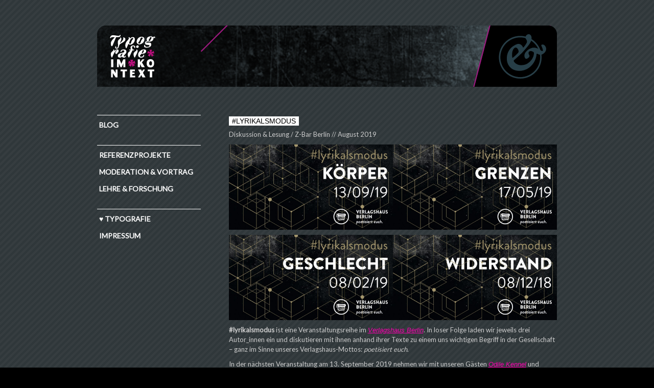

--- FILE ---
content_type: text/html; charset=UTF-8
request_url: https://www.typografie-im-kontext.de/tag/poetisierteuch/
body_size: 11148
content:
<!DOCTYPE html>
<html lang="de">
<head>
<meta charset="utf-8">
<meta http-equiv="X-UA-Compatible" content="IE=edge">
<meta name="viewport" content="width=device-width, initial-scale=1">
<title>Typografie/im/Kontext</title>

    <!-- Bootstrap -->
    <link href="https://www.typografie-im-kontext.de/wp-content/themes/typografie-im-kontext/css/bootstrap.css" rel="stylesheet">
	<!-- my styles -->
    <link href="https://www.typografie-im-kontext.de/wp-content/themes/typografie-im-kontext/style.css" rel="stylesheet">
    <!-- HTML5 shim and Respond.js for IE8 support of HTML5 elements and media queries -->
    <!-- WARNING: Respond.js doesn't work if you view the page via file:// -->
    <!--[if lt IE 9]>
      <script src="https://oss.maxcdn.com/html5shiv/3.7.2/html5shiv.min.js"></script>
      <script src="https://oss.maxcdn.com/respond/1.4.2/respond.min.js"></script>
    <![endif]-->
    
   
   <meta name='robots' content='max-image-preview:large' />
	<style>img:is([sizes="auto" i], [sizes^="auto," i]) { contain-intrinsic-size: 3000px 1500px }</style>
	<link rel='dns-prefetch' href='//fonts.googleapis.com' />
<link rel="alternate" type="application/rss+xml" title="Typografie·im·Kontext &raquo; poetisierteuch Schlagwort-Feed" href="https://www.typografie-im-kontext.de/tag/poetisierteuch/feed/" />
<script type="text/javascript">
/* <![CDATA[ */
window._wpemojiSettings = {"baseUrl":"https:\/\/s.w.org\/images\/core\/emoji\/16.0.1\/72x72\/","ext":".png","svgUrl":"https:\/\/s.w.org\/images\/core\/emoji\/16.0.1\/svg\/","svgExt":".svg","source":{"concatemoji":"https:\/\/www.typografie-im-kontext.de\/wp-includes\/js\/wp-emoji-release.min.js?ver=6.8.3"}};
/*! This file is auto-generated */
!function(s,n){var o,i,e;function c(e){try{var t={supportTests:e,timestamp:(new Date).valueOf()};sessionStorage.setItem(o,JSON.stringify(t))}catch(e){}}function p(e,t,n){e.clearRect(0,0,e.canvas.width,e.canvas.height),e.fillText(t,0,0);var t=new Uint32Array(e.getImageData(0,0,e.canvas.width,e.canvas.height).data),a=(e.clearRect(0,0,e.canvas.width,e.canvas.height),e.fillText(n,0,0),new Uint32Array(e.getImageData(0,0,e.canvas.width,e.canvas.height).data));return t.every(function(e,t){return e===a[t]})}function u(e,t){e.clearRect(0,0,e.canvas.width,e.canvas.height),e.fillText(t,0,0);for(var n=e.getImageData(16,16,1,1),a=0;a<n.data.length;a++)if(0!==n.data[a])return!1;return!0}function f(e,t,n,a){switch(t){case"flag":return n(e,"\ud83c\udff3\ufe0f\u200d\u26a7\ufe0f","\ud83c\udff3\ufe0f\u200b\u26a7\ufe0f")?!1:!n(e,"\ud83c\udde8\ud83c\uddf6","\ud83c\udde8\u200b\ud83c\uddf6")&&!n(e,"\ud83c\udff4\udb40\udc67\udb40\udc62\udb40\udc65\udb40\udc6e\udb40\udc67\udb40\udc7f","\ud83c\udff4\u200b\udb40\udc67\u200b\udb40\udc62\u200b\udb40\udc65\u200b\udb40\udc6e\u200b\udb40\udc67\u200b\udb40\udc7f");case"emoji":return!a(e,"\ud83e\udedf")}return!1}function g(e,t,n,a){var r="undefined"!=typeof WorkerGlobalScope&&self instanceof WorkerGlobalScope?new OffscreenCanvas(300,150):s.createElement("canvas"),o=r.getContext("2d",{willReadFrequently:!0}),i=(o.textBaseline="top",o.font="600 32px Arial",{});return e.forEach(function(e){i[e]=t(o,e,n,a)}),i}function t(e){var t=s.createElement("script");t.src=e,t.defer=!0,s.head.appendChild(t)}"undefined"!=typeof Promise&&(o="wpEmojiSettingsSupports",i=["flag","emoji"],n.supports={everything:!0,everythingExceptFlag:!0},e=new Promise(function(e){s.addEventListener("DOMContentLoaded",e,{once:!0})}),new Promise(function(t){var n=function(){try{var e=JSON.parse(sessionStorage.getItem(o));if("object"==typeof e&&"number"==typeof e.timestamp&&(new Date).valueOf()<e.timestamp+604800&&"object"==typeof e.supportTests)return e.supportTests}catch(e){}return null}();if(!n){if("undefined"!=typeof Worker&&"undefined"!=typeof OffscreenCanvas&&"undefined"!=typeof URL&&URL.createObjectURL&&"undefined"!=typeof Blob)try{var e="postMessage("+g.toString()+"("+[JSON.stringify(i),f.toString(),p.toString(),u.toString()].join(",")+"));",a=new Blob([e],{type:"text/javascript"}),r=new Worker(URL.createObjectURL(a),{name:"wpTestEmojiSupports"});return void(r.onmessage=function(e){c(n=e.data),r.terminate(),t(n)})}catch(e){}c(n=g(i,f,p,u))}t(n)}).then(function(e){for(var t in e)n.supports[t]=e[t],n.supports.everything=n.supports.everything&&n.supports[t],"flag"!==t&&(n.supports.everythingExceptFlag=n.supports.everythingExceptFlag&&n.supports[t]);n.supports.everythingExceptFlag=n.supports.everythingExceptFlag&&!n.supports.flag,n.DOMReady=!1,n.readyCallback=function(){n.DOMReady=!0}}).then(function(){return e}).then(function(){var e;n.supports.everything||(n.readyCallback(),(e=n.source||{}).concatemoji?t(e.concatemoji):e.wpemoji&&e.twemoji&&(t(e.twemoji),t(e.wpemoji)))}))}((window,document),window._wpemojiSettings);
/* ]]> */
</script>
<link rel='stylesheet' id='bootstrap-fa-icon-css' href='https://www.typografie-im-kontext.de/wp-content/plugins/easy-bootstrap-shortcodes/styles/font-awesome.min.css?ver=6.8.3' type='text/css' media='all' />
<style id='wp-emoji-styles-inline-css' type='text/css'>

	img.wp-smiley, img.emoji {
		display: inline !important;
		border: none !important;
		box-shadow: none !important;
		height: 1em !important;
		width: 1em !important;
		margin: 0 0.07em !important;
		vertical-align: -0.1em !important;
		background: none !important;
		padding: 0 !important;
	}
</style>
<link rel='stylesheet' id='wp-block-library-css' href='https://www.typografie-im-kontext.de/wp-includes/css/dist/block-library/style.min.css?ver=6.8.3' type='text/css' media='all' />
<style id='classic-theme-styles-inline-css' type='text/css'>
/*! This file is auto-generated */
.wp-block-button__link{color:#fff;background-color:#32373c;border-radius:9999px;box-shadow:none;text-decoration:none;padding:calc(.667em + 2px) calc(1.333em + 2px);font-size:1.125em}.wp-block-file__button{background:#32373c;color:#fff;text-decoration:none}
</style>
<style id='global-styles-inline-css' type='text/css'>
:root{--wp--preset--aspect-ratio--square: 1;--wp--preset--aspect-ratio--4-3: 4/3;--wp--preset--aspect-ratio--3-4: 3/4;--wp--preset--aspect-ratio--3-2: 3/2;--wp--preset--aspect-ratio--2-3: 2/3;--wp--preset--aspect-ratio--16-9: 16/9;--wp--preset--aspect-ratio--9-16: 9/16;--wp--preset--color--black: #000000;--wp--preset--color--cyan-bluish-gray: #abb8c3;--wp--preset--color--white: #ffffff;--wp--preset--color--pale-pink: #f78da7;--wp--preset--color--vivid-red: #cf2e2e;--wp--preset--color--luminous-vivid-orange: #ff6900;--wp--preset--color--luminous-vivid-amber: #fcb900;--wp--preset--color--light-green-cyan: #7bdcb5;--wp--preset--color--vivid-green-cyan: #00d084;--wp--preset--color--pale-cyan-blue: #8ed1fc;--wp--preset--color--vivid-cyan-blue: #0693e3;--wp--preset--color--vivid-purple: #9b51e0;--wp--preset--gradient--vivid-cyan-blue-to-vivid-purple: linear-gradient(135deg,rgba(6,147,227,1) 0%,rgb(155,81,224) 100%);--wp--preset--gradient--light-green-cyan-to-vivid-green-cyan: linear-gradient(135deg,rgb(122,220,180) 0%,rgb(0,208,130) 100%);--wp--preset--gradient--luminous-vivid-amber-to-luminous-vivid-orange: linear-gradient(135deg,rgba(252,185,0,1) 0%,rgba(255,105,0,1) 100%);--wp--preset--gradient--luminous-vivid-orange-to-vivid-red: linear-gradient(135deg,rgba(255,105,0,1) 0%,rgb(207,46,46) 100%);--wp--preset--gradient--very-light-gray-to-cyan-bluish-gray: linear-gradient(135deg,rgb(238,238,238) 0%,rgb(169,184,195) 100%);--wp--preset--gradient--cool-to-warm-spectrum: linear-gradient(135deg,rgb(74,234,220) 0%,rgb(151,120,209) 20%,rgb(207,42,186) 40%,rgb(238,44,130) 60%,rgb(251,105,98) 80%,rgb(254,248,76) 100%);--wp--preset--gradient--blush-light-purple: linear-gradient(135deg,rgb(255,206,236) 0%,rgb(152,150,240) 100%);--wp--preset--gradient--blush-bordeaux: linear-gradient(135deg,rgb(254,205,165) 0%,rgb(254,45,45) 50%,rgb(107,0,62) 100%);--wp--preset--gradient--luminous-dusk: linear-gradient(135deg,rgb(255,203,112) 0%,rgb(199,81,192) 50%,rgb(65,88,208) 100%);--wp--preset--gradient--pale-ocean: linear-gradient(135deg,rgb(255,245,203) 0%,rgb(182,227,212) 50%,rgb(51,167,181) 100%);--wp--preset--gradient--electric-grass: linear-gradient(135deg,rgb(202,248,128) 0%,rgb(113,206,126) 100%);--wp--preset--gradient--midnight: linear-gradient(135deg,rgb(2,3,129) 0%,rgb(40,116,252) 100%);--wp--preset--font-size--small: 13px;--wp--preset--font-size--medium: 20px;--wp--preset--font-size--large: 36px;--wp--preset--font-size--x-large: 42px;--wp--preset--spacing--20: 0.44rem;--wp--preset--spacing--30: 0.67rem;--wp--preset--spacing--40: 1rem;--wp--preset--spacing--50: 1.5rem;--wp--preset--spacing--60: 2.25rem;--wp--preset--spacing--70: 3.38rem;--wp--preset--spacing--80: 5.06rem;--wp--preset--shadow--natural: 6px 6px 9px rgba(0, 0, 0, 0.2);--wp--preset--shadow--deep: 12px 12px 50px rgba(0, 0, 0, 0.4);--wp--preset--shadow--sharp: 6px 6px 0px rgba(0, 0, 0, 0.2);--wp--preset--shadow--outlined: 6px 6px 0px -3px rgba(255, 255, 255, 1), 6px 6px rgba(0, 0, 0, 1);--wp--preset--shadow--crisp: 6px 6px 0px rgba(0, 0, 0, 1);}:where(.is-layout-flex){gap: 0.5em;}:where(.is-layout-grid){gap: 0.5em;}body .is-layout-flex{display: flex;}.is-layout-flex{flex-wrap: wrap;align-items: center;}.is-layout-flex > :is(*, div){margin: 0;}body .is-layout-grid{display: grid;}.is-layout-grid > :is(*, div){margin: 0;}:where(.wp-block-columns.is-layout-flex){gap: 2em;}:where(.wp-block-columns.is-layout-grid){gap: 2em;}:where(.wp-block-post-template.is-layout-flex){gap: 1.25em;}:where(.wp-block-post-template.is-layout-grid){gap: 1.25em;}.has-black-color{color: var(--wp--preset--color--black) !important;}.has-cyan-bluish-gray-color{color: var(--wp--preset--color--cyan-bluish-gray) !important;}.has-white-color{color: var(--wp--preset--color--white) !important;}.has-pale-pink-color{color: var(--wp--preset--color--pale-pink) !important;}.has-vivid-red-color{color: var(--wp--preset--color--vivid-red) !important;}.has-luminous-vivid-orange-color{color: var(--wp--preset--color--luminous-vivid-orange) !important;}.has-luminous-vivid-amber-color{color: var(--wp--preset--color--luminous-vivid-amber) !important;}.has-light-green-cyan-color{color: var(--wp--preset--color--light-green-cyan) !important;}.has-vivid-green-cyan-color{color: var(--wp--preset--color--vivid-green-cyan) !important;}.has-pale-cyan-blue-color{color: var(--wp--preset--color--pale-cyan-blue) !important;}.has-vivid-cyan-blue-color{color: var(--wp--preset--color--vivid-cyan-blue) !important;}.has-vivid-purple-color{color: var(--wp--preset--color--vivid-purple) !important;}.has-black-background-color{background-color: var(--wp--preset--color--black) !important;}.has-cyan-bluish-gray-background-color{background-color: var(--wp--preset--color--cyan-bluish-gray) !important;}.has-white-background-color{background-color: var(--wp--preset--color--white) !important;}.has-pale-pink-background-color{background-color: var(--wp--preset--color--pale-pink) !important;}.has-vivid-red-background-color{background-color: var(--wp--preset--color--vivid-red) !important;}.has-luminous-vivid-orange-background-color{background-color: var(--wp--preset--color--luminous-vivid-orange) !important;}.has-luminous-vivid-amber-background-color{background-color: var(--wp--preset--color--luminous-vivid-amber) !important;}.has-light-green-cyan-background-color{background-color: var(--wp--preset--color--light-green-cyan) !important;}.has-vivid-green-cyan-background-color{background-color: var(--wp--preset--color--vivid-green-cyan) !important;}.has-pale-cyan-blue-background-color{background-color: var(--wp--preset--color--pale-cyan-blue) !important;}.has-vivid-cyan-blue-background-color{background-color: var(--wp--preset--color--vivid-cyan-blue) !important;}.has-vivid-purple-background-color{background-color: var(--wp--preset--color--vivid-purple) !important;}.has-black-border-color{border-color: var(--wp--preset--color--black) !important;}.has-cyan-bluish-gray-border-color{border-color: var(--wp--preset--color--cyan-bluish-gray) !important;}.has-white-border-color{border-color: var(--wp--preset--color--white) !important;}.has-pale-pink-border-color{border-color: var(--wp--preset--color--pale-pink) !important;}.has-vivid-red-border-color{border-color: var(--wp--preset--color--vivid-red) !important;}.has-luminous-vivid-orange-border-color{border-color: var(--wp--preset--color--luminous-vivid-orange) !important;}.has-luminous-vivid-amber-border-color{border-color: var(--wp--preset--color--luminous-vivid-amber) !important;}.has-light-green-cyan-border-color{border-color: var(--wp--preset--color--light-green-cyan) !important;}.has-vivid-green-cyan-border-color{border-color: var(--wp--preset--color--vivid-green-cyan) !important;}.has-pale-cyan-blue-border-color{border-color: var(--wp--preset--color--pale-cyan-blue) !important;}.has-vivid-cyan-blue-border-color{border-color: var(--wp--preset--color--vivid-cyan-blue) !important;}.has-vivid-purple-border-color{border-color: var(--wp--preset--color--vivid-purple) !important;}.has-vivid-cyan-blue-to-vivid-purple-gradient-background{background: var(--wp--preset--gradient--vivid-cyan-blue-to-vivid-purple) !important;}.has-light-green-cyan-to-vivid-green-cyan-gradient-background{background: var(--wp--preset--gradient--light-green-cyan-to-vivid-green-cyan) !important;}.has-luminous-vivid-amber-to-luminous-vivid-orange-gradient-background{background: var(--wp--preset--gradient--luminous-vivid-amber-to-luminous-vivid-orange) !important;}.has-luminous-vivid-orange-to-vivid-red-gradient-background{background: var(--wp--preset--gradient--luminous-vivid-orange-to-vivid-red) !important;}.has-very-light-gray-to-cyan-bluish-gray-gradient-background{background: var(--wp--preset--gradient--very-light-gray-to-cyan-bluish-gray) !important;}.has-cool-to-warm-spectrum-gradient-background{background: var(--wp--preset--gradient--cool-to-warm-spectrum) !important;}.has-blush-light-purple-gradient-background{background: var(--wp--preset--gradient--blush-light-purple) !important;}.has-blush-bordeaux-gradient-background{background: var(--wp--preset--gradient--blush-bordeaux) !important;}.has-luminous-dusk-gradient-background{background: var(--wp--preset--gradient--luminous-dusk) !important;}.has-pale-ocean-gradient-background{background: var(--wp--preset--gradient--pale-ocean) !important;}.has-electric-grass-gradient-background{background: var(--wp--preset--gradient--electric-grass) !important;}.has-midnight-gradient-background{background: var(--wp--preset--gradient--midnight) !important;}.has-small-font-size{font-size: var(--wp--preset--font-size--small) !important;}.has-medium-font-size{font-size: var(--wp--preset--font-size--medium) !important;}.has-large-font-size{font-size: var(--wp--preset--font-size--large) !important;}.has-x-large-font-size{font-size: var(--wp--preset--font-size--x-large) !important;}
:where(.wp-block-post-template.is-layout-flex){gap: 1.25em;}:where(.wp-block-post-template.is-layout-grid){gap: 1.25em;}
:where(.wp-block-columns.is-layout-flex){gap: 2em;}:where(.wp-block-columns.is-layout-grid){gap: 2em;}
:root :where(.wp-block-pullquote){font-size: 1.5em;line-height: 1.6;}
</style>
<link rel='stylesheet' id='responsive-lightbox-prettyphoto-css' href='https://www.typografie-im-kontext.de/wp-content/plugins/responsive-lightbox/assets/prettyphoto/prettyPhoto.min.css?ver=3.1.6' type='text/css' media='all' />
<link rel='stylesheet' id='bonfire-taptap-css-css' href='https://www.typografie-im-kontext.de/wp-content/plugins/taptap-by-bonfire/taptap.css?ver=1' type='text/css' media='all' />
<link rel='stylesheet' id='taptap-fonts-css' href='//fonts.googleapis.com/css?family=Montserrat%3A400%2C700%7CVarela+Round%7CHind+Siliguri%3A400%2C600%7CDosis%3A600%7CRoboto%3A100%2C400%7CRoboto+Condensed%3A400%2C700%7CBree+Serif%7CDroid+Serif%3A400&#038;ver=1.0.0' type='text/css' media='all' />
<link rel='stylesheet' id='taptap-fontawesome-css' href='https://www.typografie-im-kontext.de/wp-content/plugins/taptap-by-bonfire/fonts/font-awesome/css/font-awesome.min.css?ver=1' type='text/css' media='all' />
<link rel='stylesheet' id='ebs_dynamic_css-css' href='https://www.typografie-im-kontext.de/wp-content/plugins/easy-bootstrap-shortcodes/styles/ebs_dynamic_css.php?ver=6.8.3' type='text/css' media='all' />
<script type="text/javascript" src="https://www.typografie-im-kontext.de/wp-includes/js/jquery/jquery.min.js?ver=3.7.1" id="jquery-core-js"></script>
<script type="text/javascript" src="https://www.typografie-im-kontext.de/wp-includes/js/jquery/jquery-migrate.min.js?ver=3.4.1" id="jquery-migrate-js"></script>
<script type="text/javascript" src="https://www.typografie-im-kontext.de/wp-content/plugins/responsive-lightbox/assets/prettyphoto/jquery.prettyPhoto.min.js?ver=3.1.6" id="responsive-lightbox-prettyphoto-js"></script>
<script type="text/javascript" src="https://www.typografie-im-kontext.de/wp-includes/js/underscore.min.js?ver=1.13.7" id="underscore-js"></script>
<script type="text/javascript" src="https://www.typografie-im-kontext.de/wp-content/plugins/responsive-lightbox/assets/infinitescroll/infinite-scroll.pkgd.min.js?ver=4.0.1" id="responsive-lightbox-infinite-scroll-js"></script>
<script type="text/javascript" id="responsive-lightbox-js-before">
/* <![CDATA[ */
var rlArgs = {"script":"prettyphoto","selector":"lightbox","customEvents":"","activeGalleries":true,"animationSpeed":"normal","slideshow":false,"slideshowDelay":5000,"slideshowAutoplay":false,"opacity":"0.75","showTitle":true,"allowResize":true,"allowExpand":true,"width":1080,"height":720,"separator":"\/","theme":"pp_default","horizontalPadding":20,"hideFlash":false,"wmode":"opaque","videoAutoplay":false,"modal":false,"deeplinking":false,"overlayGallery":false,"keyboardShortcuts":true,"social":false,"woocommerce_gallery":false,"ajaxurl":"https:\/\/www.typografie-im-kontext.de\/wp-admin\/admin-ajax.php","nonce":"38faed45fc","preview":false,"postId":1589,"scriptExtension":false};
/* ]]> */
</script>
<script type="text/javascript" src="https://www.typografie-im-kontext.de/wp-content/plugins/responsive-lightbox/js/front.js?ver=2.5.2" id="responsive-lightbox-js"></script>
<script type="text/javascript" src="https://www.typografie-im-kontext.de/wp-content/plugins/taptap-by-bonfire/taptap-accordion.js?ver=1" id="bonfire-taptap-accordion-js"></script>
<script type="text/javascript" src="https://www.typografie-im-kontext.de/wp-content/plugins/taptap-by-bonfire/retina.min.js?ver=1" id="bonfire-taptap-retina-js-js"></script>
<link rel="https://api.w.org/" href="https://www.typografie-im-kontext.de/wp-json/" /><link rel="alternate" title="JSON" type="application/json" href="https://www.typografie-im-kontext.de/wp-json/wp/v2/tags/41" /><link rel="EditURI" type="application/rsd+xml" title="RSD" href="https://www.typografie-im-kontext.de/xmlrpc.php?rsd" />
<meta name="generator" content="WordPress 6.8.3" />
	<link rel="preconnect" href="https://fonts.googleapis.com">
	<link rel="preconnect" href="https://fonts.gstatic.com">
	<link href='https://fonts.googleapis.com/css2?display=swap&family=Lato:wght@100;400' rel='stylesheet'>
		<!-- BEGIN CUSTOM COLORS (WP THEME CUSTOMIZER) -->
		<style>
		/**************************************************************
		*** CUSTOM COLORS + SETTINGS
		**************************************************************/
        /* show hovers on non-touch devices only */
		        /* menu label hover */
        .taptap-menu-button-wrapper:hover .taptap-menu-button-label { color:; }
        /* logo hover */
        .taptap-logo a:hover { color:; }
        /* serach label hover */
        .taptap-search-button-wrapper:hover .taptap-search-button-label { color:; }
        /* search button hover*/
        .taptap-search-button-wrapper:hover .taptap-search-button { border-color:#ddd; }
        .taptap-search-button-wrapper:hover .taptap-search-button::after { background-color:#ddd; }
        /* search close button hover */
		.taptap-search-close-wrapper:hover .taptap-search-close-inner::before,
        .taptap-search-close-wrapper:hover .taptap-search-close-inner::after { background-color:#ddd; }
        /* search clear field button hover */
		.taptap-search-clear-wrapper:hover .taptap-search-clear { background-color:#666; }
        /* current menu item hover */
        .taptap-by-bonfire ul li.current-menu-item.full-item-arrow-hover > a,
        .taptap-by-bonfire ul li.current-menu-item > a:hover { color:; }
        /* current submenu item hover */
        .taptap-by-bonfire .sub-menu .current-menu-item.full-item-arrow-hover > a,
        .taptap-by-bonfire .sub-menu .current-menu-item > a:hover { color:; }
        /* menu item icon hover */
        .taptap-by-bonfire ul li a:hover i,
        .taptap-by-bonfire ul li.full-item-arrow-hover a i { color:; }
        /* submenu item icon hover */
		.taptap-by-bonfire .sub-menu a:hover i,
        .taptap-by-bonfire .sub-menu .full-item-arrow-hover a i { color:; }
        /* menu item hovers */
        .taptap-by-bonfire ul li.full-item-arrow-hover > a,
		.taptap-by-bonfire ul li a:hover { color:#E4D7D7; }
        .taptap-by-bonfire ul.sub-menu li.full-item-arrow-hover > a,
        .taptap-by-bonfire ul.sub-menu li a:hover { color:#77787C; }
        /* submenu arrow hover */
        .full-item-arrow-hover > .taptap-sub-arrow .taptap-sub-arrow-inner::before,
        .full-item-arrow-hover > .taptap-sub-arrow .taptap-sub-arrow-inner::after,
        .taptap-sub-arrow:hover .taptap-sub-arrow-inner::before,
        .taptap-sub-arrow:hover .taptap-sub-arrow-inner::after { background-color:#fff; }
        /* menu button hover */
		.taptap-menu-button-wrapper:hover .taptap-main-menu-button:before,
        .taptap-menu-button-wrapper:hover .taptap-main-menu-button div.taptap-main-menu-button-middle:before,
        .taptap-menu-button-wrapper:hover .taptap-main-menu-button:after,
        .taptap-menu-button-wrapper:hover .taptap-main-menu-button-two:before,
        .taptap-menu-button-wrapper:hover .taptap-main-menu-button-two div.taptap-main-menu-button-two-middle:before,
        .taptap-menu-button-wrapper:hover .taptap-main-menu-button-two:after,
        .taptap-menu-button-wrapper:hover .taptap-main-menu-button-three:before,
        .taptap-menu-button-wrapper:hover .taptap-main-menu-button-three div.taptap-main-menu-button-three-middle:before,
        .taptap-menu-button-wrapper:hover .taptap-main-menu-button-three:after,
        .taptap-menu-button-wrapper:hover .taptap-main-menu-button-four:before,
        .taptap-menu-button-wrapper:hover .taptap-main-menu-button-four div.taptap-main-menu-button-four-middle:before,
        .taptap-menu-button-wrapper:hover .taptap-main-menu-button-four:after,
        .taptap-menu-button-wrapper:hover .taptap-main-menu-button-five:before,
        .taptap-menu-button-wrapper:hover .taptap-main-menu-button-five div.taptap-main-menu-button-five-middle:before,
        .taptap-menu-button-wrapper:hover .taptap-main-menu-button-five:after,
        .taptap-menu-button-wrapper:hover .taptap-main-menu-button-six:before,
        .taptap-menu-button-wrapper:hover .taptap-main-menu-button-six:after {
			background-color:#ddd;
		}
		/* menu bars hover (if menu opened) */
        .taptap-menu-active:hover .taptap-main-menu-button:before,
        .taptap-menu-active:hover .taptap-main-menu-button div.taptap-main-menu-button-middle:before,
        .taptap-menu-active:hover .taptap-main-menu-button:after,
        .taptap-menu-active:hover .taptap-main-menu-button-two:before,
        .taptap-menu-active:hover .taptap-main-menu-button-two div.taptap-main-menu-button-two-middle:before,
        .taptap-menu-active:hover .taptap-main-menu-button-two:after,
        .taptap-menu-active:hover .taptap-main-menu-button-three:before,
        .taptap-menu-active:hover .taptap-main-menu-button-three div.taptap-main-menu-button-three-middle:before,
        .taptap-menu-active:hover .taptap-main-menu-button-three:after,
        .taptap-menu-active:hover .taptap-main-menu-button-four:before,
        .taptap-menu-active:hover .taptap-main-menu-button-four div.taptap-main-menu-button-four-middle:before,
        .taptap-menu-active:hover .taptap-main-menu-button-four:after,
        .taptap-menu-active:hover .taptap-main-menu-button-five:before,
        .taptap-menu-active:hover .taptap-main-menu-button-five div.taptap-main-menu-button-five-middle:before,
        .taptap-menu-active:hover .taptap-main-menu-button-five:after,
        .taptap-menu-active:hover .taptap-main-menu-button-six:before,
        .taptap-menu-active:hover .taptap-main-menu-button-six:after {
			background-color:;
		}        
                
        /* MENU BUTTON */
		/* menu button opacity */
		.taptap-menu-button-wrapper { opacity:; }
		/* menu button */
		.taptap-main-menu-button:before,
		.taptap-main-menu-button div.taptap-main-menu-button-middle:before,
        .taptap-main-menu-button:after,
        .taptap-main-menu-button-two:before,
		.taptap-main-menu-button-two div.taptap-main-menu-button-two-middle:before,
        .taptap-main-menu-button-two:after,
        .taptap-main-menu-button-three:before,
		.taptap-main-menu-button-three div.taptap-main-menu-button-three-middle:before,
        .taptap-main-menu-button-three:after,
        .taptap-main-menu-button-four:before,
		.taptap-main-menu-button-four div.taptap-main-menu-button-four-middle:before,
        .taptap-main-menu-button-four:after,
        .taptap-main-menu-button-five:before,
		.taptap-main-menu-button-five div.taptap-main-menu-button-five-middle:before,
        .taptap-main-menu-button-five:after,
        .taptap-main-menu-button-six:before,
        .taptap-main-menu-button-six:after {
            background-color:;
                    }
		/* menu button (if menu opened) */
        .taptap-menu-active .taptap-main-menu-button:before,
		.taptap-menu-active .taptap-main-menu-button div.taptap-main-menu-button-middle:before,
        .taptap-menu-active .taptap-main-menu-button:after,
        .taptap-menu-active .taptap-main-menu-button-two:before,
		.taptap-menu-active .taptap-main-menu-button-two div.taptap-main-menu-button-two-middle:before,
        .taptap-menu-active .taptap-main-menu-button-two:after,
        .taptap-menu-active .taptap-main-menu-button-three:before,
		.taptap-menu-active .taptap-main-menu-button-three div.taptap-main-menu-button-three-middle:before,
        .taptap-menu-active .taptap-main-menu-button-three:after,
        .taptap-menu-active .taptap-main-menu-button-four:before,
		.taptap-menu-active .taptap-main-menu-button-four div.taptap-main-menu-button-four-middle:before,
        .taptap-menu-active .taptap-main-menu-button-four:after,
        .taptap-menu-active .taptap-main-menu-button-five:before,
		.taptap-menu-active .taptap-main-menu-button-five div.taptap-main-menu-button-five-middle:before,
        .taptap-menu-active .taptap-main-menu-button-five:after,
        .taptap-menu-active .taptap-main-menu-button-six:before,
        .taptap-menu-active .taptap-main-menu-button-six:after { background-color:; }
		/* menu button animations (-/X) */
                /* X SIGN ANIMATION */
            /* button style #1 top bar*/
			.taptap-menu-active .taptap-main-menu-button:before {
				transform:translateY(9px) rotate(45deg);
				-moz-transform:translateY(9px) rotate(45deg);
				-webkit-transform:translateY(9px) rotate(45deg);
			}
			/* button style #1 bottom bar*/
			.taptap-menu-active .taptap-main-menu-button:after {
				transform:translateY(-9px) rotate(-45deg);
				-moz-transform:translateY(-9px) rotate(-45deg);
				-webkit-transform:translateY(-9px) rotate(-45deg);
			}
			/* button style #1 middle bar*/
			.taptap-menu-active div.taptap-main-menu-button-middle:before {
				opacity:0;
				pointer-events:none;
				
				-webkit-transform:translateX(-20px);
				-moz-transform:translateX(-20px);
				transform:translateX(-20px);
				
				-webkit-transition:all .25s ease, opacity .25s ease .025s;
				-moz-transition:all .25s ease, opacity .25s ease .025s;
				transition:all .25s ease, opacity .25s ease .025s;
			}
            /* button style #2 top bar*/
			.taptap-menu-active .taptap-main-menu-button-two:before {
				transform:translateY(9px) rotate(45deg);
				-moz-transform:translateY(9px) rotate(45deg);
				-webkit-transform:translateY(9px) rotate(45deg);
			}
            .taptap-menu-active .taptap-main-menu-button-two:hover:before { width:30px; }
			/* button style #2 bottom bar*/
			.taptap-menu-active .taptap-main-menu-button-two:after {
                width:30px;
                margin-left:0;
				transform:translateY(-9px) rotate(-45deg);
				-moz-transform:translateY(-9px) rotate(-45deg);
				-webkit-transform:translateY(-9px) rotate(-45deg);
			}
			/* button style #2 middle bar*/
			.taptap-menu-active div.taptap-main-menu-button-two-middle:before {
				opacity:0;
				pointer-events:none;
				
				-webkit-transform:translateX(-20px);
				-moz-transform:translateX(-20px);
				transform:translateX(-20px);
				
				-webkit-transition:all .25s ease, opacity .25s ease .025s;
				-moz-transition:all .25s ease, opacity .25s ease .025s;
				transition:all .25s ease, opacity .25s ease .025s;
			}
            /* button style #3 top bar*/
			.taptap-menu-active .taptap-main-menu-button-three:before {
				transform:translateY(9px) rotate(45deg);
				-moz-transform:translateY(9px) rotate(45deg);
				-webkit-transform:translateY(9px) rotate(45deg);
			}
			/* button style #3 bottom bar*/
			.taptap-menu-active .taptap-main-menu-button-three:after {
				transform:translateY(-9px) rotate(-45deg);
				-moz-transform:translateY(-9px) rotate(-45deg);
				-webkit-transform:translateY(-9px) rotate(-45deg);
			}
			/* button style #3 middle bar*/
			.taptap-menu-active div.taptap-main-menu-button-three-middle:before {
				opacity:0;
				pointer-events:none;
				
				-webkit-transform:translateX(-20px);
				-moz-transform:translateX(-20px);
				transform:translateX(-20px);
				
				-webkit-transition:all .25s ease, opacity .25s ease .025s;
				-moz-transition:all .25s ease, opacity .25s ease .025s;
				transition:all .25s ease, opacity .25s ease .025s;
			}
            /* button style #4 top bar*/
			.taptap-menu-active .taptap-main-menu-button-four:before {
				transform:translateY(9px) rotate(45deg);
				-moz-transform:translateY(9px) rotate(45deg);
				-webkit-transform:translateY(9px) rotate(45deg);
			}
            .taptap-menu-active .taptap-main-menu-button-four:hover:before { width:25px; }
			/* button style #4 bottom bar*/
			.taptap-menu-active .taptap-main-menu-button-four:after {
                width:25px;
				transform:translateY(-9px) rotate(-45deg);
				-moz-transform:translateY(-9px) rotate(-45deg);
				-webkit-transform:translateY(-9px) rotate(-45deg);
			}
			/* button style #4 middle bar*/
			.taptap-menu-active div.taptap-main-menu-button-four-middle:before {
				opacity:0;
				pointer-events:none;
				
				-webkit-transform:translateX(-20px);
				-moz-transform:translateX(-20px);
				transform:translateX(-20px);
				
				-webkit-transition:all .25s ease, opacity .25s ease .025s;
				-moz-transition:all .25s ease, opacity .25s ease .025s;
				transition:all .25s ease, opacity .25s ease .025s;
			}
            /* button style #5 top bar*/
			.taptap-menu-active .taptap-main-menu-button-five:before {
				transform:translateY(11px) rotate(45deg);
				-moz-transform:translateY(11px) rotate(45deg);
				-webkit-transform:translateY(11px) rotate(45deg);
			}
			/* button style #5 bottom bar*/
			.taptap-menu-active .taptap-main-menu-button-five:after {
				transform:translateY(-11px) rotate(-45deg);
				-moz-transform:translateY(-11px) rotate(-45deg);
				-webkit-transform:translateY(-11px) rotate(-45deg);
			}
			/* button style #5 middle bar*/
			.taptap-menu-active div.taptap-main-menu-button-five-middle:before {
				opacity:0;
				pointer-events:none;
				
				-webkit-transform:translateX(-20px);
				-moz-transform:translateX(-20px);
				transform:translateX(-20px);
				
				-webkit-transition:all .25s ease, opacity .25s ease .025s;
				-moz-transition:all .25s ease, opacity .25s ease .025s;
				transition:all .25s ease, opacity .25s ease .025s;
			}
            /* button style #6 top bar*/
			.taptap-menu-active .taptap-main-menu-button-six:before {
				transform:translateY(4px) rotate(45deg);
				-moz-transform:translateY(4px) rotate(45deg);
				-webkit-transform:translateY(4px) rotate(45deg);
			}
			/* button style #6 bottom bar*/
			.taptap-menu-active .taptap-main-menu-button-six:after {
				transform:translateY(-4px) rotate(-45deg);
				-moz-transform:translateY(-4px) rotate(-45deg);
				-webkit-transform:translateY(-4px) rotate(-45deg);
			}
        		/* menu button animation speed + logo/search hover speeds */
        .taptap-menu-button-label,
        .taptap-search-button-label,
        .taptap-search-button,
        .taptap-search-button::after,
        .taptap-logo a,
        .taptap-search-close-inner::before,
        .taptap-search-close-inner::after,
        .taptap-search-clear,
		.taptap-main-menu-button:before,
		.taptap-main-menu-button div.taptap-main-menu-button-middle:before,
        .taptap-main-menu-button:after,
        .taptap-main-menu-button-two:before,
		.taptap-main-menu-button-two div.taptap-main-menu-button-two-middle:before,
        .taptap-main-menu-button-two:after,
        .taptap-main-menu-button-three:before,
		.taptap-main-menu-button-three div.taptap-main-menu-button-three-middle:before,
        .taptap-main-menu-button-three:after,
        .taptap-main-menu-button-four:before,
		.taptap-main-menu-button-four div.taptap-main-menu-button-four-middle:before,
        .taptap-main-menu-button-four:after,
        .taptap-main-menu-button-five:before,
		.taptap-main-menu-button-five div.taptap-main-menu-button-five-middle:before,
        .taptap-main-menu-button-five:after,
        .taptap-main-menu-button-six:before,
        .taptap-main-menu-button-six:after {
			-webkit-transition:all s ease !important;
			-moz-transition:all s ease !important;
			transition:all s ease !important;
		}
        /* menu button top, side distances + right position */
        .taptap-menu-button-wrapper { top:px; }
                    .taptap-menu-button-wrapper {
                left:px;
            }
                /* if menu button hidden, remove button height and set default label position to 0 */
                /* menu button label customization */
        .taptap-menu-button-label {
            left:px;
            top:px;
            color:;
            font-size:px;
            letter-spacing:px;
        }
        /* menu button label font + theme font */
        					        
        /* LOGO */
        /* logo font size + letter spacing */
        .taptap-logo a {
            color:;
            font-size:px;
            letter-spacing:px;
        }
        /* logo font + theme font */
        			.taptap-logo a {
				font-family:Droid sans;
			}
		        /* logo image size + top/side distances + right positioning */
        .taptap-logo-image img { max-height:px; }
        .taptap-logo-wrapper { top:px; }
                
        /* SEARCH */
        /* search button */
        .taptap-search-button {
            border-color:;
                                }
        .taptap-search-button::after {
            background-color:;
                    }
        /* search button top, side distances + right position */
        .taptap-search-button-wrapper { top:px; }
                /* if search button hidden, remove button height and set default label position to 0 */
                /* search button label customization */
        .taptap-search-button-label {
            left:px;
            top:px;
            color:;
            font-size:px;
            letter-spacing:px;
        }
        /* search button label font + theme font */
        					        /* search form background + background color + animation speed */
		.taptap-search-wrapper,
        .taptap-search-background {
            height:px;
            
            -webkit-transition:-webkit-transform s ease 0s, top 0s ease s;
            -moz-transition:-moz-transform s ease 0s, top 0s ease s;
            transition:transform s ease 0s, top 0s ease s;
        }
        .taptap-search-background {
            opacity:;
            background-color:;
        }
        .taptap-search-wrapper-active {
            -webkit-transition:-webkit-transform s ease 0s, top 0s ease 0s !important;
            -moz-transition:-moz-transform s ease 0s, top 0s ease 0s !important;
            transition:transform s ease 0s, top 0s ease 0s !important;
        }
        .taptap-search-overlay {
            background-color:;
            -webkit-transition:opacity s ease 0s, top 0s ease s;
            -moz-transition:opacity s ease 0s, top 0s ease s;
            transition:opacity s ease 0s, top 0s ease s;
        }
        .taptap-search-overlay-active {
            opacity:;
            -webkit-transition:opacity s ease 0s, top 0s ease 0s;
            -moz-transition:opacity s ease 0s, top 0s ease 0s;
            transition:opacity s ease 0s, top 0s ease 0s;
        }
		/* search form placeholder */
		#searchform input::-webkit-input-placeholder { font-size:px; color: !important; }
		#searchform input:-moz-placeholder { font-size:px; color: !important; }
		#searchform input::-moz-placeholder { font-size:px; color: !important; }
		#searchform input:-ms-input-placeholder { font-size:px; color: !important; }
		/* search form text color + align + padding if clear field hidden */
		.taptap-search-wrapper #searchform input {
            color:;
            font-size:px;
            letter-spacing:px;
                                }
        /* search field font */
        							/* search form close button */
		.taptap-search-close-inner::before,
        .taptap-search-close-inner::after { background-color:; }
        /* search clear field button */
		.taptap-search-clear { background-color:; }
        /* make search field X the same color as search field background */
        .taptap-search-clear::before,
        .taptap-search-clear::after { background-color:; }
        
        /* HEADER */
        /* header height + background color */
		.taptap-header {
            height:px;
            background-color:;
            opacity:;
        }
        /* show header shadow */
                
        /* MENU CONTAINER */
        /* background color */
        .taptap-background-color {
            opacity:;
            background-color:;
        }
        /* background image opacity + horizontal/vertical alignment */
		.taptap-background-image {
            opacity:;
			background-position: ;
		}
        /* background pattern */
                /* menu container top/bottom padding */
		.taptap-main-inner-inner {
            padding-top:px;
            padding-bottom:px;
            padding-left:px;
            padding-right:px;
        }
        /* max content width */
		.taptap-contents-wrapper {
            max-width:px;
        }
        /* menu container appearance speed */
        .taptap-main-wrapper {
            -webkit-transition:-webkit-transform s ease, top 0s ease s, opacity s ease 0s;
            -moz-transition:-moz-transform s ease, top 0s ease s, opacity s ease 0s;
            transition:transform s ease, top 0s ease s, opacity s ease 0s;
        }
        .taptap-main-wrapper-active {
            -webkit-transition:-webkit-transform s ease, top 0s ease 0s, opacity s ease 0s;
            -moz-transition:-moz-transform s ease, top 0s ease 0s, opacity s ease 0s;
            transition:transform s ease, top 0s ease 0s, opacity s ease 0s;
        }
        .taptap-background-color,
        .taptap-background-image {
            -webkit-transition:-webkit-transform s ease, top 0s ease s;
            -moz-transition:-moz-transform s ease, top 0s ease s;
            transition:transform s ease, top 0s ease s;
        }
        .taptap-background-color-active,
        .taptap-background-image-active {
            -webkit-transition:-webkit-transform s ease, top 0s ease 0s;
            -moz-transition:-moz-transform s ease, top 0s ease 0s;
            transition:transform s ease, top 0s ease 0s;
        }
        /* menu contents horizontal alignment */
        		/* menu contents vertical alignment */
        		/* menu animations (top/left/right/bottom/fade) */
        .taptap-main-wrapper {
            -webkit-transform:translateY(-125%) scale(0.75);
            -moz-transform:translateY(-125%) scale(0.75);
            transform:translateY(-125%) scale(0.75);
        }
        .taptap-main-wrapper-active {
            -webkit-transform:translateY(0) scale(1);
            -moz-transform:translateY(0) scale(1);
            transform:translateY(0) scale(1);
        }
                    .taptap-background-color,
            .taptap-background-image {
				opacity:0;
				
				-webkit-transition:opacity .5s ease, top 0s ease .5s;
				-moz-transition:opacity .5s ease, top 0s ease .5s;
				transition:opacity .5s ease, top 0s ease .5s;
			}
			.taptap-background-color-active,
            .taptap-background-image-active {
				opacity:1;
				
				-webkit-transition:opacity .5s ease, top 0s ease 0s;
				-moz-transition:opacity .5s ease, top 0s ease 0s;
				transition:opacity .5s ease, top 0s ease 0s;
			}
			.taptap-main-wrapper {
				-webkit-transform:translateY(0) translateX(0) scale(0.75);
				-moz-transform:translateY(0) translateX(0) scale(0.75);
				transform:translateY(0) translateX(0) scale(0.75);
			}
			.taptap-background-color,
			.taptap-background-image {
				-webkit-transform:translateY(0) translateX(0);
				-moz-transform:translateY(0) translateX(0);
				transform:translateY(0) translateX(0);
			}
			.taptap-main-wrapper-active,
			.taptap-background-color-active,
			.taptap-background-image-active {
				-webkit-transform:translateY(0) translateX(0);
				-moz-transform:translateY(0) translateX(0);
				transform:translateY(0) translateX(0);
			}
			.taptap-background-image { opacity:0; }
			.taptap-background-image-active { opacity:0.1; }
                
        /* BACKGROUND OVERLAY */
        /* background overlay opacity + color + animation speed */
		.taptap-background-overlay {
            background-color:;
            
            -webkit-transition:opacity s ease, top 0s ease s;
            -moz-transition:opacity s ease, top 0s ease s;
            transition:opacity s ease, top 0s ease s;
        }
        .taptap-background-overlay-active {
            opacity:;
            
            -webkit-transition:opacity s ease, top 0s ease 0s;
            -moz-transition:opacity s ease, top 0s ease 0s;
            transition:opacity s ease, top 0s ease 0s;
        }
        
        /* HEADING + SUBHEADING */
        /* headings */
		.taptap-heading,
		.taptap-heading a,
		.taptap-heading a:hover { color:#ffffff; }
		.taptap-subheading,
		.taptap-subheading a,
		.taptap-subheading a:hover { color:; }
        /* heading */
		.taptap-heading,
		.taptap-heading a {
			font-size:px;
			letter-spacing:px;
			line-height:px;
		}
		/* subheading */
        .taptap-subheading {
			margin-top:px;
		}
		.taptap-subheading,
		.taptap-subheading a {
			font-size:px;
			letter-spacing:px;
			line-height:px;
		}
		/* heading font */
        			.taptap-heading,
			.taptap-heading a {
				font-family:Droid sans;
			}
				
		/* subheading font */
							        
        /* HEADING IMAGE */
        .taptap-image {
            margin-top:px;
            margin-bottom:px;
        }
        .taptap-image img {
            max-width:px;
        }
        
		/* MENUS */
        /* menu */
		.taptap-by-bonfire ul li a {
            color:;
			font-size:px;
			letter-spacing:px;
            margin-top:px;
		}
        .taptap-by-bonfire > .menu > li.menu-item-has-children > span { margin-top:px; }
		/* submenu */
		.taptap-by-bonfire .sub-menu a {
            color:;
			font-size:px;
			letter-spacing:px;
            margin-bottom:px;
		}
		/* drop-down arrow position (top-level) */
		.taptap-by-bonfire > .menu > li.menu-item-has-children > span { top:px; }
		/* drop-down arrow position (sub-level) */
		.taptap-by-bonfire .sub-menu li.menu-item-has-children span { top:px; }
        /* submenu arrow */
        .taptap-sub-arrow .taptap-sub-arrow-inner::before,
        .taptap-sub-arrow .taptap-sub-arrow-inner::after { background-color:; }
		.taptap-by-bonfire .menu li span { border-color:; }
        /* current menu items */
        .taptap-by-bonfire ul li.current-menu-item > a { color:; }
        .taptap-by-bonfire .sub-menu .current-menu-item > a { color:; }
		/* menu font */
                    		
		/* MENU ITEM DESCRIPTIONS */
		.taptap-menu-item-description {
            color:;
			font-size:px;
			padding-top:px;
			padding-bottom:px;
			line-height:px;
            letter-spacing:px;
		}
                    /* menu item description font */
                    
		/* MENU ITEM ICONS */
		/* menu icons */
        .taptap-by-bonfire ul li a i {
			color:;
			font-size:px;
			margin-top:px;
		}
        /* submenu icons */
		.taptap-by-bonfire .sub-menu a i {
			color:;
			font-size:px;
			margin-top:px;
		}

        /* WIDGETS */
		/* widget top distance */
		.taptap-widgets-wrapper { margin-top:px; }
		/* widget titles */
		.taptap-widgets-wrapper .widget .widgettitle {
			color:;
			font-size:px;
			letter-spacing:px;
			line-height:px;
		}
		/* widget title font */
        							/* widgets */
		.taptap-widgets-wrapper .widget,
		.taptap-widgets-wrapper .widget a {
			color:;
			font-size:px;
			letter-spacing:px;
			line-height:px;
		}
		.taptap-widgets-wrapper .widget a {
			color:;
		}
		/* widget font */
        					
        /* STYLED SCROLLBAR */
                /* show scrollbar styling, if scrollbar enabled */
        
        /* MISC */
        /* show header + search when menu open */
		        /* push down site by height of menu */
				html { margin-top:65px; }
				/* if submenu arrow divider is hidden */
        		/* hide taptap between resolutions */
		@media ( min-width:769px) and (max-width:5000px) {
			.taptap-menu-button-wrapper,
			.taptap-logo-wrapper,
			.taptap-header,
			.taptap-background-color,
			.taptap-background-image,
            .taptap-background-overlay,
			.taptap-main-wrapper,
			.taptap-search-wrapper,
			.taptap-search-button-wrapper { display:none; }
			html { margin-top:0 !important; }
		}
		/* hide theme menu */
        		</style>
		<!-- END CUSTOM COLORS (WP THEME CUSTOMIZER) -->
	
	<link rel="icon" href="https://www.typografie-im-kontext.de/wp-content/uploads/2022/01/cropped-TiK_Favicon-2-32x32.jpg" sizes="32x32" />
<link rel="icon" href="https://www.typografie-im-kontext.de/wp-content/uploads/2022/01/cropped-TiK_Favicon-2-192x192.jpg" sizes="192x192" />
<link rel="apple-touch-icon" href="https://www.typografie-im-kontext.de/wp-content/uploads/2022/01/cropped-TiK_Favicon-2-180x180.jpg" />
<meta name="msapplication-TileImage" content="https://www.typografie-im-kontext.de/wp-content/uploads/2022/01/cropped-TiK_Favicon-2-270x270.jpg" />
	<style id="egf-frontend-styles" type="text/css">
		body {color: #cccccc;font-family: 'Lato', sans-serif;font-size: 13px;font-style: normal;font-weight: 400;line-height: 1.5;text-decoration: none;text-transform: none;} a, a:visited {color: #fb00b0;font-family: 'Georgia', sans-serif;font-size: 13px;font-style: italic;font-weight: 400;text-decoration: underline;text-transform: none;} .navbar-nav li a {font-family: 'Lato', sans-serif;font-size: 10px;font-style: normal;font-weight: 100;line-height: 1;text-decoration: none;text-transform: none;} h1 {font-family: 'Georgia', sans-serif;font-size: 14px;font-style: normal;font-weight: 400;line-height: 1;} h2 {font-family: 'Georgia', sans-serif;font-style: normal;font-weight: 400;text-decoration: none;} h3 {font-family: 'Lato', sans-serif;font-style: normal;font-weight: 400;} p {} h4 {} h5 {} h6 {} 	</style>
	   
    <!-- Fonts -->
	<link href="http://fonts.googleapis.com/css?family=Droid+Sans:400,700' rel='stylesheet" type="text/css"> 
	
	<!-- Background-Image if set -->
			<style type="text/css">
			body {
				background-image:url('https://www.typografie-im-kontext.de/wp-content/uploads/2017/02/Background-4.png');
				/*background-size: cover;*/
				background-attachment: fixed;
			}
		</style>
			
  </head>
  <body>
    

  <div class="container-fluid w900">
  <div class="row banner">
    <div class="col-xs-12 banner-left"> 
       		 	<img src="https://www.typografie-im-kontext.de/wp-content/uploads/2022/01/Banner16-1.png" width="900" height="120" alt="" style="max-width:100%;height:auto;max-height:120px;"/> 
        <a class="bannerlink" href="https://www.typografie-im-kontext.de"></a>
    <a class="ampersand" href="http://ampersand-interart.de/" target="_blank"></a>
    </div>
  </div>
  <div class="row">
 	<div class="col-sm-3 sidebar">
		 <nav class="navbar navbar-default" role="navigation">
		 
		<div class="collapse navbar-collapse navbar-ex1-collapse">
			<aside class="widget">
				<div class="menu-aktuelles-container">
					<ul id="menu-aktuelles" class="nav navbar-nav">
						<li id="menu-item-4" class="menu-item menu-item-type-post_type menu-item-object-page menu-item-4"><a href="https://www.typografie-im-kontext.de">Blog</a></li>
					</ul>
				</div>
			</aside>
		<aside class="widget"><div class="menu-kategorien-container"><ul id="menu-kategorien" class="nav navbar-nav"><li id="menu-item-8" class="menu-item menu-item-type-taxonomy menu-item-object-category menu-item-8"><a href="https://www.typografie-im-kontext.de/category/visuelle-kommunikation/">Referenzprojekte</a></li>
<li id="menu-item-7" class="menu-item menu-item-type-taxonomy menu-item-object-category menu-item-7"><a href="https://www.typografie-im-kontext.de/category/performance/">Moderation &#038; Vortrag</a></li>
<li id="menu-item-5" class="menu-item menu-item-type-taxonomy menu-item-object-category menu-item-5"><a href="https://www.typografie-im-kontext.de/category/lehre-forschung/">Lehre &amp; Forschung</a></li>
</ul></div></aside><aside class="widget"><div class="menu-unten-container"><ul id="menu-unten" class="nav navbar-nav"><li id="menu-item-2344" class="menu-item menu-item-type-post_type menu-item-object-page menu-item-2344"><a href="https://www.typografie-im-kontext.de/typografie-im-kontext/">♥ TYPOGRAFIE</a></li>
<li id="menu-item-12" class="menu-item menu-item-type-post_type menu-item-object-page menu-item-12"><a href="https://www.typografie-im-kontext.de/kontaktimpressum/">IMPRESSUM</a></li>
</ul></div></aside>		</div>
		</nav>
    </div>
	  <div class="col-sm-9 content">
			<h1><span>#lyrikalsmodus</span></h1>
	<p class="subtitle">Diskussion & Lesung / Z-Bar Berlin // August 2019	      </p>
	
<figure class="wp-block-gallery has-nested-images columns-2 is-cropped wp-block-gallery-1 is-layout-flex wp-block-gallery-is-layout-flex">
<figure class="wp-block-image"><a href="https://www.typografie-im-kontext.de/wp-content/uploads/2019/08/190819_VHB_Facebook_lyrikalsmodus-4-e1573851165669.jpg" data-rel="lightbox-gallery-ymD1UK5P" data-rl_title="" data-rl_caption="" title=""><img fetchpriority="high" decoding="async" width="1024" height="533" data-id="1593" src="https://www.typografie-im-kontext.de/wp-content/uploads/2019/08/190819_VHB_Facebook_lyrikalsmodus-4-1024x533.jpg" alt="" class="wp-image-1593"/></a></figure>



<figure class="wp-block-image"><a href="https://www.typografie-im-kontext.de/wp-content/uploads/2019/08/190819_VHB_Facebook_lyrikalsmodus-3-e1573851209997.jpg" data-rel="lightbox-gallery-ymD1UK5P" data-rl_title="" data-rl_caption="" title=""><img decoding="async" width="1024" height="533" data-id="1592" src="https://www.typografie-im-kontext.de/wp-content/uploads/2019/08/190819_VHB_Facebook_lyrikalsmodus-3-1024x533.jpg" alt="" class="wp-image-1592"/></a></figure>



<figure class="wp-block-image"><a href="https://www.typografie-im-kontext.de/wp-content/uploads/2019/08/190819_VHB_Facebook_lyrikalsmodus-2-e1573851228224.jpg" data-rel="lightbox-gallery-ymD1UK5P" data-rl_title="" data-rl_caption="" title=""><img decoding="async" width="1024" height="533" data-id="1591" src="https://www.typografie-im-kontext.de/wp-content/uploads/2019/08/190819_VHB_Facebook_lyrikalsmodus-2-1024x533.jpg" alt="" class="wp-image-1591"/></a></figure>



<figure class="wp-block-image"><a href="https://www.typografie-im-kontext.de/wp-content/uploads/2019/08/190819_VHB_Facebook_lyrikalsmodus-1-e1573851243421.jpg" data-rel="lightbox-gallery-ymD1UK5P" data-rl_title="" data-rl_caption="" title=""><img loading="lazy" decoding="async" width="1024" height="533" data-id="1590" src="https://www.typografie-im-kontext.de/wp-content/uploads/2019/08/190819_VHB_Facebook_lyrikalsmodus-1-1024x533.jpg" alt="" class="wp-image-1590"/></a></figure>
</figure>



<p><strong>#lyrikalsmodus</strong> ist eine Veranstaltungsreihe im <a href="http://www.verlagshaus-berlin.de" target="_blank" rel="noreferrer noopener" aria-label="Verlagshaus&nbsp;Berlin (öffnet in neuem Tab)">Verlagshaus&nbsp;Berlin</a>. In loser Folge laden wir jeweils drei Autor_innen ein und diskutieren mit ihnen anhand ihrer Texte zu einem uns wichtigen Begriff in der Gesellschaft – ganz im Sinne unseres Verlagshaus-Mottos:&nbsp;<em>poetisiert euch</em>.</p>



<p>In der nächsten Veranstaltung am 13. September 2019 nehmen wir mit unseren Gästen <a rel="noreferrer noopener" target="_blank" href="https://www.facebook.com/okennel">Odile Kennel</a> und <a rel="noreferrer noopener" target="_blank" href="https://www.facebook.com/swanlic">Swantje Lichtenstein</a> Körper in den Blick: Körper als Gegenstand von Gedichten, als Resonanzräume im poetischen Diskurs und Gegenwartslyrik als Vehikel der Realisation von Körpern. Über menschliche und allegorische Körper wird gesprochen, über Ent-Körperung und Ver-Körperung, aber auch über Körper, an denen sich soziale Verhaltensweisen wie Begehren oder Gehorsam manifestieren. Dabei immer im Fokus: das Gedicht. Hat ein Gedicht einen Körper? Oder ist es Körper? Wie wird die Körperlichkeit von Lyrik realisiert? Sind Gedichte Projektionsflächen menschlicher Körperlichkeit? Oder Installationen im Raum? In den letzten Jahren hat die Präsenz von Körpern in der Lyrik wieder zugenommen – können wir daher von einem Body Turn in der Lyrik sprechen? Moderation: Andrea Schmidt &amp; Jo Frank</p>



<p>→ <strong><a rel="noreferrer noopener" aria-label="#lyrikalsmodus KÖRPER (öffnet in neuem Tab)" href="https://www.facebook.com/events/967661090238645/" target="_blank">#lyrikalsmodus </a></strong><a rel="noreferrer noopener" aria-label="#lyrikalsmodus KÖRPER (öffnet in neuem Tab)" href="https://www.facebook.com/events/967661090238645/" target="_blank">KÖRPER</a><br>13. September 2019 // 20 Uhr<br><a rel="noreferrer noopener" aria-label="Z-Bar (öffnet in neuem Tab)" href="http://www.z-bar.de" target="_blank">Z-Bar</a> (Bergstr. 2 // 10115 Berlin)<br></p>
		<hr />
		</div>

  	
  </div>
</div>

<script type="speculationrules">
{"prefetch":[{"source":"document","where":{"and":[{"href_matches":"\/*"},{"not":{"href_matches":["\/wp-*.php","\/wp-admin\/*","\/wp-content\/uploads\/*","\/wp-content\/*","\/wp-content\/plugins\/*","\/wp-content\/themes\/typografie-im-kontext\/*","\/*\\?(.+)"]}},{"not":{"selector_matches":"a[rel~=\"nofollow\"]"}},{"not":{"selector_matches":".no-prefetch, .no-prefetch a"}}]},"eagerness":"conservative"}]}
</script>

		<!-- BEGIN MENU BUTTON -->
		<div class="taptap-menu-button-wrapper">
            
            <!-- BEGIN MENU BUTTON LABEL (if one is entered) -->
                        <!-- END MENU BUTTON LABEL (if one is entered) -->
            
            <!-- BEGIN MENU BUTTON STYLES -->
                            
                    <div class="taptap-main-menu-button-three">
                        <div class="taptap-main-menu-button-three-middle"></div>
                    </div>
                                <!-- END MENU BUTTON STYLES -->
            		</div>
		<!-- END MENU BUTTON -->

		<!-- BEGIN SEARCH BUTTON -->
		<div class="taptap-search-button-wrapper">
			<!-- BEGIN SEARCH BUTTON LABEL (if one is entered) -->
                        <!-- END SEARCH BUTTON LABEL (if one is entered) -->
            
                        <div class="taptap-search-button"></div>
            		</div>
		<!-- END SEARCH BUTTON -->
		
		<!-- BEGIN SEARCH FORM -->
		<div class="taptap-search-wrapper">
				<!-- BEGIN SEARCH FORM CLOSE BUTTON -->
				<div class="taptap-search-close-wrapper">
                    <div class="taptap-search-close-inner">
                    </div>
                </div>
				<!-- END SEARCH FORM CLOSE BUTTON -->
                
                <!-- BEGIN SEARCH FORM CLEAR FIELD BUTTON -->
                				<div class="taptap-search-clear-wrapper">
                    <div class="taptap-search-clear-inner">
                        <div class="taptap-search-clear"></div>
                    </div>
                </div>
                				<!-- END SEARCH FORM CLEAR FIELD BUTTON -->
			
				<form method="get" id="searchform" action="https://www.typografie-im-kontext.de/">
					<input type="text" name="s" class="taptap-search-field" placeholder="enter search term">
				</form>
		</div>
		<!-- END SEARCH FORM -->
        
        <!-- BEGIN SEARCH FORM BACKGROUND -->
		<div class="taptap-search-background">
		</div>
		<!-- END SEARCH FORM BACKGROUND -->
        
        <!-- BEGIN SEARCH FORM OVERLAY -->
		<div class="taptap-search-overlay">
		</div>
		<!-- END SEARCH FORM OVERLAY -->

		<!-- BEGIN LOGO -->
        			<div class="taptap-logo-wrapper">
                			
					<!-- BEGIN LOGO -->
					<div class="taptap-logo">
						<a href="https://www.typografie-im-kontext.de/">
							Typografie·im·Kontext						</a>
					</div>
					<!-- END LOGO -->
			
							</div>
				<!-- END LOGO -->
		
		<!-- BEGIN HEADER BACKGROUND -->
				<!-- END HEADER BACKGROUND -->
		
		<!-- BEGIN MENU BACKGROUND COLOR -->
		<div class="taptap-background-color">
		</div>
		<!-- END MENU BACKGROUND COLOR -->
		
		<!-- BEGIN MENU BACKGROUND IMAGE -->
        		<!-- END MENU BACKGROUND IMAGE -->

        <!-- BEGIN BACKGROUND OVERELAY -->
		<div class="taptap-background-overlay">
		</div>
		<!-- END BACKGROUND OVERELAY -->

		<!-- BEGIN MAIN WRAPPER -->
		<div class="taptap-main-wrapper">
			<div class="taptap-main-inner">
				<div class="taptap-main">
					<div class="taptap-main-inner-inner">
                        <div class="taptap-contents-wrapper">
                            <!-- BEGIN HEADING -->
                                                        <!-- END HEADING -->
                            
                            <!-- BEGIN SUBHEADING -->
                                                        <!-- END SUBHEADING -->

                            <!-- BEGIN IMAGE -->
                                                        <!-- END IMAGE -->
                            
                            <!-- BEGIN MENU -->
                                                        <div class="taptap-by-bonfire"><ul id="menu-mobile-menu" class="nav navbar-nav"><li id="menu-item-388" class="menu-item menu-item-type-custom menu-item-object-custom menu-item-home"><a href="https://www.typografie-im-kontext.de/">BLOG<div class="taptap-menu-item-description"></div></a></li>
<li id="menu-item-2401" class="menu-item menu-item-type-post_type menu-item-object-page"><a href="https://www.typografie-im-kontext.de/typografie-im-kontext/">♥ Typografie<div class="taptap-menu-item-description"></div></a></li>
<li id="menu-item-20" class="menu-item menu-item-type-taxonomy menu-item-object-category"><a href="https://www.typografie-im-kontext.de/category/visuelle-kommunikation/">Referenzprojekte<div class="taptap-menu-item-description"></div></a></li>
<li id="menu-item-19" class="menu-item menu-item-type-taxonomy menu-item-object-category"><a href="https://www.typografie-im-kontext.de/category/performance/">Moderation &#038; Vortrag<div class="taptap-menu-item-description"></div></a></li>
<li id="menu-item-17" class="menu-item menu-item-type-taxonomy menu-item-object-category"><a href="https://www.typografie-im-kontext.de/category/lehre-forschung/">Lehre &amp; Forschung<div class="taptap-menu-item-description"></div></a></li>
<li id="menu-item-15" class="menu-item menu-item-type-post_type menu-item-object-page"><a href="https://www.typografie-im-kontext.de/kontaktimpressum/">Impressum<div class="taptap-menu-item-description"></div></a></li>
</ul></div>                            <!-- END MENU -->
                            
                            <!-- BEGIN WIDGETS -->
                            	
                            <!-- END WIDGETS -->
                        </div>
					</div>
				</div>
			</div>
		</div>
		<!-- END MAIN WRAPPER -->
        
        <!-- BEGIN SHOW SUBMENU WHEN CURRENT -->
                <script>
        jQuery(document).ready(function (jQuery) {
        'use strict';
            /* close sub-menus when menu button clicked */
            jQuery(".taptap-menu-button-wrapper").on('click', function(e) {
                jQuery(".taptap-by-bonfire .menu > li").find(".sub-menu").slideUp(300);
                jQuery(".taptap-by-bonfire .menu > li > span, .taptap-by-bonfire .sub-menu > li > span").removeClass("taptap-submenu-active");
            })
            jQuery(document).keyup(function(e) {
                if (e.keyCode == 27) {
                     jQuery(".taptap-by-bonfire .menu > li").find(".sub-menu").slideUp(300);
                    jQuery(".taptap-by-bonfire .menu > li > span, .taptap-by-bonfire .sub-menu > li > span").removeClass("taptap-submenu-active");
                }
            });
        });
        </script>
                <!-- END SHOW SUBMENU WHEN CURRENT -->
        
        <!-- BEGIN IF RETINA DISABLED -->
                <script>
        retinajs(jQuery('.taptap-logo-image img, .taptap-image img'));
        </script>
                <!-- END IF RETINA DISABLED -->
        
        <style>
                                    </style>

	<style id='core-block-supports-inline-css' type='text/css'>
.wp-block-gallery.wp-block-gallery-1{--wp--style--unstable-gallery-gap:var( --wp--style--gallery-gap-default, var( --gallery-block--gutter-size, var( --wp--style--block-gap, 0.5em ) ) );gap:var( --wp--style--gallery-gap-default, var( --gallery-block--gutter-size, var( --wp--style--block-gap, 0.5em ) ) );}
</style>
<script type="text/javascript" src="https://www.typografie-im-kontext.de/wp-content/plugins/taptap-by-bonfire/taptap.js?ver=1" id="bonfire-taptap-js-js"></script>
<script type="text/javascript" src="https://www.typografie-im-kontext.de/wp-content/themes/typografie-im-kontext/js/bootstrap.js" id="custom-script-js"></script>
</body>
</html>


--- FILE ---
content_type: text/css
request_url: https://www.typografie-im-kontext.de/wp-content/themes/typografie-im-kontext/style.css
body_size: 880
content:
/*
Theme Name: Typografie/im/Kontext
Theme URI: http://avf-works.com
Description: Responsive Theme f&uuml;r TiK
Author: avf works mediastudio | Alex v. Falkenhausen
Author URI: http://avf-works.com
Version: 1.0
Tags: responsive, bootstrap


*/

@charset "utf-8";
/* CSS Document */
body{
	background-color: #000;
	color:#fff;
	font-family:'Lato', 'Arial', sans-serif;
	font-stretch:condensed;
	font-size:14px;
}
img {
	max-width:99%;
	height:auto;
	margin-bottom:10px;
}
a{
       color:#fff;
       text-decoration:underline;
}
a:hover{
       color:#fff !important;
}
h1{
	
	font-size:18px;
	font-weight:700;
	text-transform:uppercase
	
}
h1 > span{
	color:#000;
	background-color: #fff;
	padding: 1px 6px;
}
hr {
        margin-top:30px;
}
div.w900{
	width:900px;
	max-width:99%;
	margin:50px auto;
	padding:0 !important;
}
div.content{
	padding-left:40px;

}
.content .row{
     padding-left:10px;
     padding-right:10px;
}
.content .col-lg-1, .content .col-lg-2, .content .col-lg-3,.content .col-lg-4, .content .col-lg-5, .content .col-lg-6, .content .col-lg-7, .content .col-lg-8, .content .col-lg-9, .content .col-lg-10, .content .col-lg-11, .content .col-lg-12{
     padding-right:3px;
     padding-left:5px;
}   
.navbar-default {
    background-color:transparent;
    border:none;
}

.banner {
	
	margin-bottom:30px;
}
a.bannerlink{
	display: block;
	height: 100%;
	left:0px;
	position: absolute;
	top: 0px;
	width: 70%;
	z-index: 10;
}
a.ampersand{
        display: block;
        height: 100%;
        right:0px;
        position: absolute;
        top: 0px;
        width: 20%;
        z-index: 11;
}
aside.widget {
	border-top:1px solid #fff;
	margin-top:15px;
}
.textwidget{
	margin-top:10px;
}
.textwidget a{
	display:block;
	padding:0px 4px;
}
.pagination{
	font-size:16px;
}
.pagination h2{
	display: none;
}
.pagination a{
	text-decoration: none;
	font-family:'Lato', 'Arial', sans-serif;
	font-style: normal;
	margin: 0 5px;
}
.pagination span.current{
	font-weight: 700;
	font-family:'Lato', 'Arial', sans-serif;
}
@media (min-width: 768px) {
  .navbar-collapse {
    height: auto;
    border-top: 0;
    box-shadow: none;
    max-height: none;
    padding-left:0;
    padding-right:0;
  }
  .navbar-collapse.collapse {
    display: block !important;
    width: auto !important;
    padding-bottom: 0;
    overflow: visible !important;
  }
  .navbar-collapse.in {
    overflow-x: visible;
  }

.navbar
{
	max-width:300px;
	margin-right: 0;
	margin-left: 0;
}	

.navbar-nav,
.navbar-nav > li,
.navbar-left,
.navbar-right,
.navbar-header
{float:none !important;}

.navbar-right .dropdown-menu {left:0;right:auto;}
.navbar-collapse .navbar-nav.navbar-right:last-child {
    margin-right: 0;
}
.navbar-default .navbar-nav > li > a {
	display:block;
	width:99%;
    color: #fff;
	padding: 2px 4px;
	font-size:14px;
	font-weight:700;
	text-transform: uppercase;
	text-decoration: none;
	margin-top:10px;
	margin-bottom:15px;
}
.navbar-default .navbar-nav > .current-menu-item > a, .navbar-default .navbar-nav > .current-menu-item > a:hover, .navbar-default .navbar-nav > .current-menu-item > a:focus, .navbar-default .navbar-nav > li > a:hover {
    color: #000 !important;
    background-color: #fff;
}
}
@media (max-width: 768px) {
	div.w900{
                margin-top:0;
        }
        .banner{
		height:auto;
		margin:0px auto;
	}
        .banner-left {
	     padding:0 5px;
        }
	.sidebar{
		display:none;
	}
	div.content{
		padding-left:25px;
		max-width:99%;

}
}
	